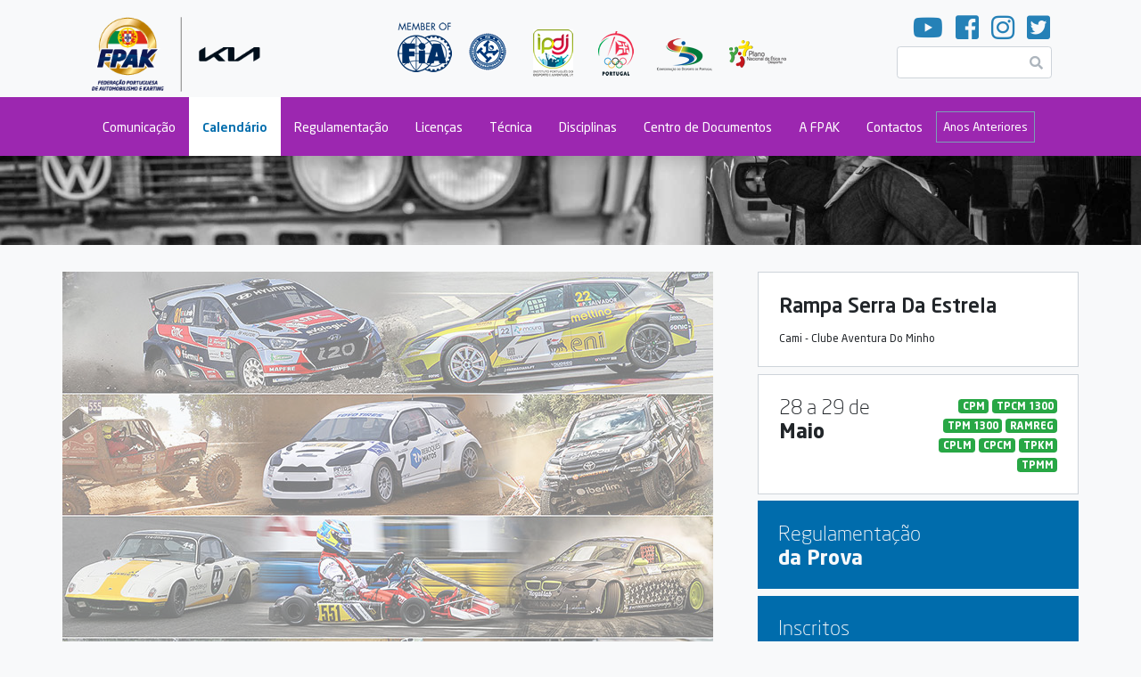

--- FILE ---
content_type: text/html; charset=UTF-8
request_url: https://2021.www.fpak.pt/calendario/2022-05-28-rampa-serra-da-estrela
body_size: 11569
content:
<!DOCTYPE html>
<html lang="pt-pt" dir="ltr" prefix="content: http://purl.org/rss/1.0/modules/content/  dc: http://purl.org/dc/terms/  foaf: http://xmlns.com/foaf/0.1/  og: http://ogp.me/ns#  rdfs: http://www.w3.org/2000/01/rdf-schema#  schema: http://schema.org/  sioc: http://rdfs.org/sioc/ns#  sioct: http://rdfs.org/sioc/types#  skos: http://www.w3.org/2004/02/skos/core#  xsd: http://www.w3.org/2001/XMLSchema# " class="h-100">
  <head>
    <meta charset="utf-8" />
<script>(function(i,s,o,g,r,a,m){i["GoogleAnalyticsObject"]=r;i[r]=i[r]||function(){(i[r].q=i[r].q||[]).push(arguments)},i[r].l=1*new Date();a=s.createElement(o),m=s.getElementsByTagName(o)[0];a.async=1;a.src=g;m.parentNode.insertBefore(a,m)})(window,document,"script","https://www.google-analytics.com/analytics.js","ga");ga("create", "UA-51510700-1", {"cookieDomain":"auto"});ga("set", "anonymizeIp", true);ga("send", "pageview");</script>
<link rel="apple-touch-icon" sizes="180x180" href="/sites/default/files/favicons/apple-touch-icon.png?v=YA3kpj4PG8"/>
<link rel="icon" type="image/png" sizes="32x32" href="/sites/default/files/favicons/favicon-32x32.png?v=YA3kpj4PG8"/>
<link rel="icon" type="image/png" sizes="16x16" href="/sites/default/files/favicons/favicon-16x16.png?v=YA3kpj4PG8"/>
<link rel="manifest" href="/sites/default/files/favicons/site.webmanifest?v=YA3kpj4PG8"/>
<link rel="mask-icon" href="/sites/default/files/favicons/safari-pinned-tab.svg?v=YA3kpj4PG8" color="#5bbad5"/>
<link rel="shortcut icon" href="/sites/default/files/favicons/favicon.ico?v=YA3kpj4PG8"/>
<meta name="msapplication-TileColor" content="#da532c"/>
<meta name="theme-color" content="#ffffff"/>
<meta name="favicon-generator" content="Drupal responsive_favicons + realfavicongenerator.net" />
<meta name="Generator" content="Drupal 8 (https://www.drupal.org)" />
<meta name="MobileOptimized" content="width" />
<meta name="HandheldFriendly" content="true" />
<meta name="viewport" content="width=device-width, initial-scale=1, shrink-to-fit=no" />
<meta http-equiv="x-ua-compatible" content="ie=edge" />
<link rel="canonical" href="https://2021.www.fpak.pt/calendario/2022-05-28-rampa-serra-da-estrela" />
<link rel="shortlink" href="https://2021.www.fpak.pt/node/9328" />
<link rel="revision" href="https://2021.www.fpak.pt/calendario/2022-05-28-rampa-serra-da-estrela" />

    <title>Rampa Serra Da Estrela | FPAK</title>
    <link rel="stylesheet" media="all" href="/sites/default/files/css/css_BAkJ-pFhcET5fZtL1Yp_rLzv5XsmCDXOUc5KfbkDfEk.css" />
<link rel="stylesheet" media="all" href="/sites/default/files/css/css_-J2aiPiV8qo5gB09kGiRrr3_1XuloURcG7ZFBo5V26A.css" />
<link rel="stylesheet" media="all" href="https://use.fontawesome.com/releases/v5.8.2/css/all.css" />
<link rel="stylesheet" media="all" href="//use.fontawesome.com/releases/v5.0.13/css/all.css" />

    
<!--[if lte IE 8]>
<script src="/sites/default/files/js/js_VtafjXmRvoUgAzqzYTA3Wrjkx9wcWhjP0G4ZnnqRamA.js"></script>
<![endif]-->
<script src="/sites/default/files/js/js_B7pS3ddmNLFYOJi3j28odiodelMu-EhaOeKlHZ8E6y0.js"></script>

  </head>
  <body class="layout-no-sidebars page-node-9328 path-node node--type-prova h-100">
    <a href="#main-content" class="visually-hidden focusable skip-link">
      Passar para o conteúdo principal
    </a>
    
      <div class="dialog-off-canvas-main-canvas d-flex flex-column" data-off-canvas-main-canvas>
    
<header id="header" class="header" role="banner" aria-label="Cabeçalho do sítio">
    
                <div class="header-top container d-none d-md-flex">
            
    <section class="region region-header-left">
              <a href="https://www.fpak.pt" title="Início" rel="home" class="navbar-brand">
              <img src="/themes/custom/fpak/images/logo_fpak.png" alt="Início" class="img-fluid d-inline-block align-top logo logo-main" />
            <span class="ml-2 d-none d-md-inline"></span>
    </a>
    
    </section>

            
    <section class="region region-header">
        


<div id="block-logostopo">
  
  
  
            <div class="clearfix text-formatted field field--name-body field--type-text-with-summary field--label-hidden field__item"><img src="/themes/custom/fpak/images/logos_topo.png" usemap="#image-map" class="img-fluid" />

<map name="image-map" id="image-map">
    <area target="_blank" alt="" title="" href="http://www.fia.com" coords="14,6,83,77" shape="rect" />
    <area target="_blank" alt="" title="" href="http://www.cikfia.com" coords="97,22,142,67" shape="rect" />
    <area target="_blank" alt="" title="" href="http://www.ipdj.pt/" coords="165,16,219,74" shape="rect" />
    <area target="_blank" alt="" title="" href="http://comiteolimpicoportugal.pt/" coords="238,19,288,77" shape="rect" />
    <area target="_blank" alt="" title="" href="https://www.cdp.pt/" coords="307,24,374,68" shape="rect" />
    <area target="_blank" alt="" title="" href="http://www.pned.pt/" coords="388,26,459,68" shape="rect" />
</map></div>
      
</div>


    </section>

            
  <section class="region region-header-right">
    <div id="block-socialmedia" class="block block-block-content block-block-content1a2abf7d-676c-4479-9caa-7c59ba8d5a84">
  
    
      <div class="content row">
      
            <div class="clearfix text-formatted field field--name-body field--type-text-with-summary field--label-hidden field__item"><a href="https://www.youtube.com/channel/UCjHnqbNy4LlM0uVBYl09riA?view_as=subscriber" target="_blank"><i class="fab fa-youtube"></i></a>

<a href="https://www.facebook.com/FPAK2" target="_blank"><i class="fab fa-facebook-square"></i></a>

<a href="https://www.instagram.com/fpakportugal/" target="_blank"><i class="fab fa-instagram"></i></a>

<a href="https://twitter.com/FPAK12" target="_blank"><i class="fab fa-twitter-square"></i></a></div>
      
    </div>
  </div>


<form action="/search/node" method="get" id="search-block-form" accept-charset="UTF-8" class="search-form search-block-form">
  


  <fieldset class="js-form-item js-form-type-search form-type-search js-form-item-keys form-item-keys form-no-label form-group col-auto">
          <label for="edit-keys" class="sr-only">Pesquisar</label>
                
<div class="position-relative search-input-wrapper">
    <i class="fas fa-search position-absolute"></i>
    <input title="Introduza os termos pelos quais pretende pesquisar." data-drupal-selector="edit-keys" type="search" id="edit-keys" name="keys" value="" size="15" maxlength="128" class="form-search form-control search-input" />
</div>

                  </fieldset>






<div data-drupal-selector="edit-actions" class="form-actions js-form-wrapper form-group" id="edit-actions"><button data-drupal-selector="edit-submit" type="submit" id="edit-submit" value="Pesquisar" class="button js-form-submit form-submit btn btn-primary">Pesquisar</button>
</div>

</form>



  </section>

        </div>
    
        <nav class="navbar navbar-dark bg-primary navbar-expand-md py-3 py-md-0 px-0 arquivo" id="navbar-main">
                <div class="container d-flex">
        
            <div class="align-items-center d-flex d-md-none flex-grow-1 justify-content-between px-md-4 pl-3">
                <a href="https://2021.www.fpak.pt/"><img src="/themes/custom/fpak/images/logo_white.png" class="logo logo-negative logo-mobile"></a>
                
  <section class="region region-header-right">
    <div id="block-socialmedia" class="block block-block-content block-block-content1a2abf7d-676c-4479-9caa-7c59ba8d5a84">
  
    
      <div class="content row">
      
            <div class="clearfix text-formatted field field--name-body field--type-text-with-summary field--label-hidden field__item"><a href="https://www.youtube.com/channel/UCjHnqbNy4LlM0uVBYl09riA?view_as=subscriber" target="_blank"><i class="fab fa-youtube"></i></a>

<a href="https://www.facebook.com/FPAK2" target="_blank"><i class="fab fa-facebook-square"></i></a>

<a href="https://www.instagram.com/fpakportugal/" target="_blank"><i class="fab fa-instagram"></i></a>

<a href="https://twitter.com/FPAK12" target="_blank"><i class="fab fa-twitter-square"></i></a></div>
      
    </div>
  </div>


<form action="/search/node" method="get" id="search-block-form" accept-charset="UTF-8" class="search-form search-block-form">
  


  <fieldset class="js-form-item js-form-type-search form-type-search js-form-item-keys form-item-keys form-no-label form-group col-auto">
          <label for="edit-keys" class="sr-only">Pesquisar</label>
                
<div class="position-relative search-input-wrapper">
    <i class="fas fa-search position-absolute"></i>
    <input title="Introduza os termos pelos quais pretende pesquisar." data-drupal-selector="edit-keys" type="search" id="edit-keys" name="keys" value="" size="15" maxlength="128" class="form-search form-control search-input" />
</div>

                  </fieldset>






<div data-drupal-selector="edit-actions" class="form-actions js-form-wrapper form-group" id="edit-actions"><button data-drupal-selector="edit-submit" type="submit" id="edit-submit" value="Pesquisar" class="button js-form-submit form-submit btn btn-primary">Pesquisar</button>
</div>

</form>



  </section>

            </div>

                            <a class="navbar-brand d-md-none" href="#"></a>
                <button class="navbar-toggler navbar-toggler-right mr-3"
                        type="button"
                        data-toggle="collapse"
                        data-target="#MainNavigation"
                        aria-controls="MainNavigation"
                        aria-expanded="false"
                        aria-label="Toggle navigation">
                    <span class="navbar-toggler-icon"></span>
                </button>

                <div class="collapse navbar-collapse mt-3 mt-md-0" id="MainNavigation">
                      <section class="region region-navigation">
    <nav role="navigation" aria-labelledby="block-fpak-main-menu-menu" id="block-fpak-main-menu" class="block block-menu navigation menu--main w-100">
            
  <h2 class="sr-only" id="block-fpak-main-menu-menu">Main navigation</h2>
  

        
    

    
      <ul class="clearfix nav navbar-nav ml-4 ml-md-0 pl-3">

    

                <li class="nav-item menu-item--expanded dropdown">
                          <a href="/comunicacao" class="nav-link dropdown-toggle py-3 py-md-4" data-toggle="dropdown" aria-expanded="false" aria-haspopup="true">Comunicação</a>
              

    
      <ul class="dropdown-menu">

    

                <li class="dropdown-item">
                          <a href="/comunicacao/noticias" class="py-3 py-md-4" data-drupal-link-system-path="comunicacao/noticias">Notícias</a>
              </li>
                <li class="dropdown-item">
                          <a href="/comunicacao/comunicados" class="py-3 py-md-4" data-drupal-link-system-path="comunicacao/comunicados">Comunicados FPAK</a>
              </li>
                <li class="dropdown-item">
                          <a href="/comunicacao/comunicados%20externos" class="py-3 py-md-4" data-drupal-link-system-path="comunicacao/comunicados externos">Comunicados Externos</a>
              </li>
                <li class="dropdown-item">
                          <a href="/comunicacao/comunicados%20disciplina" class="py-3 py-md-4" data-drupal-link-system-path="comunicacao/comunicados disciplina">Comunicados Disciplina</a>
              </li>
                <li class="dropdown-item">
                          <a href="/comunicacao/fotos" class="py-3 py-md-4" data-drupal-link-system-path="comunicacao/fotos">Fotos</a>
              </li>
                <li class="dropdown-item">
                          <a href="/comunicacao/videos" class="py-3 py-md-4" data-drupal-link-system-path="comunicacao/videos">Vídeos</a>
              </li>
                <li class="dropdown-item">
                          <a href="/comunicacao/eventos" class="py-3 py-md-4" data-drupal-link-system-path="comunicacao/eventos">Eventos</a>
              </li>
                <li class="dropdown-item">
                          <a href="/form/newsletter" class="py-3 py-md-4" data-drupal-link-system-path="webform/newsletter">Newsletter</a>
              </li>
        </ul>
  
              </li>
                <li class="nav-item menu-item--expanded active dropdown">
                          <a href="/calendario" class="nav-link active dropdown-toggle py-3 py-md-4" data-toggle="dropdown" aria-expanded="false" aria-haspopup="true" data-drupal-link-system-path="calendario">Calendário</a>
              

    
      <ul class="dropdown-menu">

    

                <li class="dropdown-item active">
                          <a href="/calendario" class="active py-3 py-md-4" data-drupal-link-system-path="calendario">Provas a Realizar</a>
              </li>
        </ul>
  
              </li>
                <li class="nav-item menu-item--expanded dropdown">
                          <a href="/regulamentos" class="nav-link dropdown-toggle py-3 py-md-4" data-toggle="dropdown" aria-expanded="false" aria-haspopup="true">Regulamentação</a>
              

    
      <ul class="dropdown-menu">

    

                <li class="dropdown-item">
                          <a href="/centro-documentos/regulamentacao-geral" class="py-3 py-md-4" data-drupal-link-system-path="centro-documentos/regulamentacao-geral">Regulamentação Geral</a>
              </li>
                <li class="dropdown-item">
                          <a href="/calendario/regulamentos/a-realizar" class="py-3 py-md-4" data-drupal-link-system-path="calendario/regulamentos/a-realizar">Regulamentação de Provas a Realizar</a>
              </li>
                <li class="dropdown-item">
                          <a href="/calendario/regulamentos/realizadas" class="py-3 py-md-4" data-drupal-link-system-path="calendario/regulamentos/realizadas">Regulamentação de Provas Realizadas</a>
              </li>
                <li class="dropdown-item">
                          <a href="/centro-documentos/seccao?term_node_tid_depth=276" class="py-3 py-md-4" data-drupal-link-query="{&quot;term_node_tid_depth&quot;:&quot;276&quot;}" data-drupal-link-system-path="centro-documentos/seccao">Antidopagem</a>
              </li>
        </ul>
  
              </li>
                <li class="nav-item menu-item--expanded dropdown">
                          <a href="/licencas" class="nav-link dropdown-toggle py-3 py-md-4" data-toggle="dropdown" aria-expanded="false" aria-haspopup="true">Licenças</a>
              

    
      <ul class="dropdown-menu">

    

                <li class="dropdown-item">
                          <a href="/centro-documentos/seccao?term_node_tid_depth=7" class="py-3 py-md-4" data-drupal-link-query="{&quot;term_node_tid_depth&quot;:&quot;7&quot;}" data-drupal-link-system-path="centro-documentos/seccao">Informação</a>
              </li>
                <li class="dropdown-item">
                          <a href="https://portal.fpak.pt" class="py-3 py-md-4" target="_blank" rel="noopener">Licenças Online</a>
              </li>
                <li class="dropdown-item">
                          <a href="/centro-documentos/seccao?term_node_tid_depth=265&amp;disciplina=all" class="py-3 py-md-4" data-drupal-link-query="{&quot;disciplina&quot;:&quot;all&quot;,&quot;term_node_tid_depth&quot;:&quot;265&quot;}" data-drupal-link-system-path="centro-documentos/seccao">Tabelas de Preços</a>
              </li>
                <li class="dropdown-item">
                          <a href="/centro-documentos/seccao?term_node_tid_depth=262" class="py-3 py-md-4" data-drupal-link-query="{&quot;term_node_tid_depth&quot;:&quot;262&quot;}" data-drupal-link-system-path="centro-documentos/seccao">Seguros</a>
              </li>
                <li class="dropdown-item">
                          <a href="/regalias" class="py-3 py-md-4" data-drupal-link-system-path="regalias">Regalias</a>
              </li>
        </ul>
  
              </li>
                <li class="nav-item menu-item--expanded dropdown">
                          <a href="/centro-documentos/seccao?term_node_tid_depth=263&amp;disciplina=all" class="nav-link dropdown-toggle py-3 py-md-4" data-toggle="dropdown" aria-expanded="false" aria-haspopup="true" data-drupal-link-query="{&quot;disciplina&quot;:&quot;all&quot;,&quot;term_node_tid_depth&quot;:&quot;263&quot;}" data-drupal-link-system-path="centro-documentos/seccao">Técnica</a>
              

    
      <ul class="dropdown-menu">

    

                <li class="dropdown-item">
                          <a href="/documentacao/regulamentacao/tecnica/2021-01/passaportes-e-fichas-de-homologacao" class="py-3 py-md-4" data-drupal-link-system-path="node/6860">Passaportes e Fichas de Homologação</a>
              </li>
        </ul>
  
              </li>
                <li class="nav-item menu-item--expanded dropdown">
                          <a href="/campeonatos" class="nav-link dropdown-toggle py-3 py-md-4" data-toggle="dropdown" aria-expanded="false" aria-haspopup="true" data-drupal-link-system-path="campeonatos">Disciplinas</a>
              

    
      <ul class="dropdown-menu">

    

                <li class="dropdown-item menu-item--expanded dropdown">
                          <a href="/campeonatos/10" class="dropdown-toggle py-3 py-md-4" data-toggle="dropdown" aria-expanded="false" aria-haspopup="true" data-drupal-link-system-path="campeonatos/10">Velocidade</a>
              

    
      <ul class="dropdown-menu">

    

                <li class="dropdown-item menu-item--expanded dropdown">
                          <a href="https://www.fpak.pt" class="dropdown-toggle py-3 py-md-4" data-toggle="dropdown" aria-expanded="false" aria-haspopup="true" target="_blank" rel="noopener">Campeonato</a>
              

    
      <ul class="dropdown-menu">

    

                <li class="dropdown-item">
                          <a href="/campeonatos/2021/velocidade/cpv-gt" class="py-3 py-md-4" data-drupal-link-system-path="taxonomy/term/608">Campeonato de Portugal de Velocidade GT</a>
              </li>
                <li class="dropdown-item">
                          <a href="/campeonatos/2021/velocidade/cpv-turismos" class="py-3 py-md-4" data-drupal-link-system-path="taxonomy/term/663">Campeonato de Portugal de Velocidade Turismos</a>
              </li>
                <li class="dropdown-item">
                          <a href="/campeonatos/2021/velocidade/cpv-1300" class="py-3 py-md-4" data-drupal-link-system-path="taxonomy/term/610">Campeonato de Portugal de Velocidade 1300</a>
              </li>
                <li class="dropdown-item">
                          <a href="/campeonatos/2021/velocidade/cpvc" class="py-3 py-md-4" data-drupal-link-system-path="taxonomy/term/591">Campeonato de Portugal de Velocidade de Clássicos</a>
              </li>
                <li class="dropdown-item">
                          <a href="/campeonatos/2021/velocidade/cpvl" class="py-3 py-md-4" data-drupal-link-system-path="taxonomy/term/592">Campeonato de Portugal de Velocidade de Legends</a>
              </li>
        </ul>
  
              </li>
                <li class="dropdown-item menu-item--expanded dropdown">
                          <a href="https://www.fpak.pt" class="dropdown-toggle py-3 py-md-4" data-toggle="dropdown" aria-expanded="false" aria-haspopup="true" target="_blank" rel="noopener">Trofeu</a>
              

    
      <ul class="dropdown-menu">

    

                <li class="dropdown-item">
                          <a href="/campeonatos/2021/velocidade/gt3c" class="py-3 py-md-4" data-drupal-link-system-path="taxonomy/term/665">GT3 Cup</a>
              </li>
                <li class="dropdown-item">
                          <a href="/campeonatos/2021/velocidade/g1p" class="py-3 py-md-4" data-drupal-link-system-path="taxonomy/term/594">Group 1 Portugal</a>
              </li>
                <li class="dropdown-item">
                          <a href="/campeonatos/2021/velocidade/ihe" class="py-3 py-md-4" data-drupal-link-system-path="taxonomy/term/596">Iberian Historic Endurance</a>
              </li>
                <li class="dropdown-item">
                          <a href="/campeonatos/2021/velocidade/kpgtc" class="py-3 py-md-4" data-drupal-link-system-path="taxonomy/term/614">Kia GT Cup </a>
              </li>
                <li class="dropdown-item">
                          <a href="/campeonatos/2021/velocidade/mini" class="py-3 py-md-4" data-drupal-link-system-path="taxonomy/term/644">MINI</a>
              </li>
                <li class="dropdown-item">
                          <a href="/campeonatos/2021/velocidade/sss" class="py-3 py-md-4" data-drupal-link-system-path="taxonomy/term/593">Single Seater Series </a>
              </li>
                <li class="dropdown-item">
                          <a href="/campeonatos/2021/velocidade/s7" class="py-3 py-md-4" data-drupal-link-system-path="taxonomy/term/595">Super 7 by Toyo Tires</a>
              </li>
                <li class="dropdown-item">
                          <a href="/campeonatos/2021/velocidade/supc" class="py-3 py-md-4" data-drupal-link-system-path="taxonomy/term/668">Super Cars</a>
              </li>
                <li class="dropdown-item">
                          <a href="/campeonatos/2021/velocidade/c1ld" class="py-3 py-md-4" data-drupal-link-system-path="taxonomy/term/622">Troféu C1 Learn &amp; Drive</a>
              </li>
        </ul>
  
              </li>
                <li class="dropdown-item menu-item--expanded dropdown">
                          <a href="https://www.fpak.pt" class="dropdown-toggle py-3 py-md-4" data-toggle="dropdown" aria-expanded="false" aria-haspopup="true" target="_blank" rel="noopener">Outro</a>
              

    
      <ul class="dropdown-menu">

    

                <li class="dropdown-item">
                          <a href="/campeonatos/2021/velocidade/e-ex" class="py-3 py-md-4" data-drupal-link-system-path="taxonomy/term/597">Endurance Extra</a>
              </li>
                <li class="dropdown-item">
                          <a href="/campeonatos/2021/velocidade/v-ex" class="py-3 py-md-4" data-drupal-link-system-path="taxonomy/term/598">Velocidade Extra</a>
              </li>
        </ul>
  
              </li>
        </ul>
  
              </li>
                <li class="dropdown-item menu-item--expanded dropdown">
                          <a href="/campeonatos/1" class="dropdown-toggle py-3 py-md-4" data-toggle="dropdown" aria-expanded="false" aria-haspopup="true" data-drupal-link-system-path="campeonatos/1">Ralis</a>
              

    
      <ul class="dropdown-menu">

    

                <li class="dropdown-item menu-item--expanded dropdown">
                          <a href="https://www.fpak.pt" class="dropdown-toggle py-3 py-md-4" data-toggle="dropdown" aria-expanded="false" aria-haspopup="true" target="_blank" rel="noopener">Campeonato</a>
              

    
      <ul class="dropdown-menu">

    

                <li class="dropdown-item">
                          <a href="/campeonatos/2022/ralis/cpgtr" class="py-3 py-md-4">Campeonato Portugal RGT Ralis</a>
              </li>
                <li class="dropdown-item">
                          <a href="/campeonatos/2021/ralis/cpr" class="py-3 py-md-4" data-drupal-link-system-path="taxonomy/term/543">Campeonato Portugal de Ralis</a>
              </li>
                <li class="dropdown-item">
                          <a href="/campeonatos/2021/ralis/cpcr" class="py-3 py-md-4" data-drupal-link-system-path="taxonomy/term/544">Campeonato Portugal Clássicos de Ralis</a>
              </li>
                <li class="dropdown-item">
                          <a href="/campeonatos/2021/ralis/cpjr" class="py-3 py-md-4" data-drupal-link-system-path="taxonomy/term/634">Campeonato Portugal Júnior de Ralis</a>
              </li>
                <li class="dropdown-item">
                          <a href="/campeonatos/2021/ralis/cpr-2rm" class="py-3 py-md-4" data-drupal-link-system-path="taxonomy/term/651">Campeonato de Portugal de Ralis 2RM</a>
              </li>
                <li class="dropdown-item">
                          <a href="/campeonatos/2021/ralis/cnr" class="py-3 py-md-4" data-drupal-link-system-path="taxonomy/term/547">Campeonato Norte de Ralis</a>
              </li>
                <li class="dropdown-item">
                          <a href="/campeonatos/2021/ralis/ccr" class="py-3 py-md-4" data-drupal-link-system-path="taxonomy/term/548">Campeonato Centro de Ralis</a>
              </li>
                <li class="dropdown-item">
                          <a href="/campeonatos/2021/ralis/csr" class="py-3 py-md-4" data-drupal-link-system-path="taxonomy/term/549">Campeonato Sul de Ralis </a>
              </li>
                <li class="dropdown-item">
                          <a href="/campeonatos/2021/ralis/crcm" class="py-3 py-md-4" data-drupal-link-system-path="taxonomy/term/546">Campeonato de Ralis CORAL da Madeira</a>
              </li>
                <li class="dropdown-item">
                          <a href="/campeonatos/2021/ralis/car" class="py-3 py-md-4" data-drupal-link-system-path="taxonomy/term/545">Campeonato dos Açores de Ralis </a>
              </li>
        </ul>
  
              </li>
                <li class="dropdown-item menu-item--expanded dropdown">
                          <a href="https://www.fpak.pt" class="dropdown-toggle py-3 py-md-4" data-toggle="dropdown" aria-expanded="false" aria-haspopup="true" target="_blank" rel="noopener">Taça</a>
              

    
      <ul class="dropdown-menu">

    

                <li class="dropdown-item">
                          <a href="/campeonatos/2021/ralis/tcrr" class="py-3 py-md-4" data-drupal-link-system-path="taxonomy/term/641">Taça de Campeões de Ralis Regionais </a>
              </li>
        </ul>
  
              </li>
                <li class="dropdown-item menu-item--expanded dropdown">
                          <a href="https://www.fpak.pt" class="dropdown-toggle py-3 py-md-4" data-toggle="dropdown" aria-expanded="false" aria-haspopup="true" target="_blank" rel="noopener">Trofeu</a>
              

    
      <ul class="dropdown-menu">

    

                <li class="dropdown-item">
                          <a href="/campeonatos/2021/ralis/amrca" class="py-3 py-md-4" data-drupal-link-system-path="taxonomy/term/630">Além Mar Rali Challenge Açores</a>
              </li>
                <li class="dropdown-item">
                          <a href="/campeonatos/2021/ralis/r2you" class="py-3 py-md-4" data-drupal-link-system-path="taxonomy/term/639">Challenge R2&amp;YOU</a>
              </li>
                <li class="dropdown-item">
                          <a href="/campeonatos/2021/ralis/kumho" class="py-3 py-md-4" data-drupal-link-system-path="taxonomy/term/583">Desafio Kumho</a>
              </li>
                <li class="dropdown-item">
                          <a href="/campeonatos/2021/ralis/kia-rc" class="py-3 py-md-4" data-drupal-link-system-path="taxonomy/term/646">KIA Rally Cup</a>
              </li>
                <li class="dropdown-item">
                          <a href="/campeonatos/2021/ralis/paat" class="py-3 py-md-4" data-drupal-link-system-path="taxonomy/term/637">Play/ AutoAçoreana Trophy </a>
              </li>
                <li class="dropdown-item">
                          <a href="/campeonatos/2021/ralis/tf2020" class="py-3 py-md-4" data-drupal-link-system-path="taxonomy/term/635">Troféu 2020</a>
              </li>
                <li class="dropdown-item">
                          <a href="/campeonatos/2021/ralis/tfraa" class="py-3 py-md-4" data-drupal-link-system-path="taxonomy/term/577">Troféu de Ralis de Asfalto Açores</a>
              </li>
                <li class="dropdown-item">
                          <a href="/campeonatos/2021/ralis/trta" class="py-3 py-md-4" data-drupal-link-system-path="taxonomy/term/662">Troféu de Ralis de Terra Açores</a>
              </li>
                <li class="dropdown-item">
                          <a href="/campeonatos/2021/ralis/tfrca" class="py-3 py-md-4" data-drupal-link-system-path="taxonomy/term/578">Troféu de Ralis do Canal</a>
              </li>
                <li class="dropdown-item">
                          <a href="/campeonatos/2021/ralis/tfrf" class="py-3 py-md-4" data-drupal-link-system-path="taxonomy/term/579">Troféu de Ralis do Faial</a>
              </li>
        </ul>
  
              </li>
                <li class="dropdown-item menu-item--expanded dropdown">
                          <a href="https://www.fpak.pt" class="dropdown-toggle py-3 py-md-4" data-toggle="dropdown" aria-expanded="false" aria-haspopup="true" target="_blank" rel="noopener">Outro</a>
              

    
      <ul class="dropdown-menu">

    

                <li class="dropdown-item">
                          <a href="/campeonatos/2021/ralis/esp-s" class="py-3 py-md-4" data-drupal-link-system-path="taxonomy/term/576">Especial Sprint</a>
              </li>
                <li class="dropdown-item">
                          <a href="/campeonatos/2021/ralis/r-ex" class="py-3 py-md-4" data-drupal-link-system-path="taxonomy/term/584">Rali Extra</a>
              </li>
                <li class="dropdown-item">
                          <a href="/campeonatos/2021/ralis/rpe" class="py-3 py-md-4" data-drupal-link-system-path="taxonomy/term/616">Rali Prova Extra</a>
              </li>
                <li class="dropdown-item">
                          <a href="/campeonatos/2021/ralis/rr" class="py-3 py-md-4" data-drupal-link-system-path="taxonomy/term/575">Rali Regional</a>
              </li>
        </ul>
  
              </li>
        </ul>
  
              </li>
                <li class="dropdown-item menu-item--expanded dropdown">
                          <a href="/campeonatos/13" class="dropdown-toggle py-3 py-md-4" data-toggle="dropdown" aria-expanded="false" aria-haspopup="true" data-drupal-link-system-path="campeonatos/13">Todo-o-Terreno</a>
              

    
      <ul class="dropdown-menu">

    

                <li class="dropdown-item menu-item--expanded dropdown">
                          <a href="https://www.fpak.pt" class="dropdown-toggle py-3 py-md-4" data-toggle="dropdown" aria-expanded="false" aria-haspopup="true" target="_blank" rel="noopener">Campeonato</a>
              

    
      <ul class="dropdown-menu">

    

                <li class="dropdown-item">
                          <a href="/campeonatos/2022/todo-o-terreno/cptt" class="py-3 py-md-4">Campeonato Portugal de Todo-o-terreno</a>
              </li>
        </ul>
  
              </li>
                <li class="dropdown-item menu-item--expanded dropdown">
                          <a href="https://www.fpak.pt" class="dropdown-toggle py-3 py-md-4" data-toggle="dropdown" aria-expanded="false" aria-haspopup="true" target="_blank" rel="noopener">Taça</a>
              

    
      <ul class="dropdown-menu">

    

                <li class="dropdown-item">
                          <a href="/campeonatos/2022/todo-o-terreno/tptt" class="py-3 py-md-4">Taça de Portugal de Todo o Terreno</a>
              </li>
                <li class="dropdown-item">
                          <a href="/campeonatos/2021/todo-o-terreno/titt" class="py-3 py-md-4" data-drupal-link-system-path="taxonomy/term/628">Taça Ibérica de Todo o Terreno</a>
              </li>
        </ul>
  
              </li>
                <li class="dropdown-item menu-item--expanded dropdown">
                          <a href="https://www.fpak.pt" class="dropdown-toggle py-3 py-md-4" data-toggle="dropdown" aria-expanded="false" aria-haspopup="true" target="_blank" rel="noopener">Trofeu</a>
              

    
      <ul class="dropdown-menu">

    

                <li class="dropdown-item">
                          <a href="/campeonatos/2021/todo-o-terreno/ttgla" class="py-3 py-md-4" data-drupal-link-system-path="taxonomy/term/621">Troféu Terras do Grande Lago de Alqueva</a>
              </li>
        </ul>
  
              </li>
        </ul>
  
              </li>
                <li class="dropdown-item menu-item--expanded dropdown">
                          <a href="/campeonatos/12" class="dropdown-toggle py-3 py-md-4" data-toggle="dropdown" aria-expanded="false" aria-haspopup="true" data-drupal-link-system-path="campeonatos/12">Montanha</a>
              

    
      <ul class="dropdown-menu">

    

                <li class="dropdown-item menu-item--expanded dropdown">
                          <a href="https://www.fpak.pt" class="dropdown-toggle py-3 py-md-4" data-toggle="dropdown" aria-expanded="false" aria-haspopup="true" target="_blank" rel="noopener">Campeonato</a>
              

    
      <ul class="dropdown-menu">

    

                <li class="dropdown-item">
                          <a href="/campeonatos/2021/montanha/cpm" class="py-3 py-md-4" data-drupal-link-system-path="taxonomy/term/535">Campeonato Portugal Montanha  </a>
              </li>
                <li class="dropdown-item">
                          <a href="/campeonatos/2021/montanha/cpcm" class="py-3 py-md-4" data-drupal-link-system-path="taxonomy/term/633">Campeonato Portugal de Clássicos de Montanha</a>
              </li>
                <li class="dropdown-item">
                          <a href="/campeonatos/2021/montanha/cplm" class="py-3 py-md-4" data-drupal-link-system-path="taxonomy/term/632">Campeonato Portugal de Legends de Montanha  </a>
              </li>
        </ul>
  
              </li>
                <li class="dropdown-item menu-item--expanded dropdown">
                          <a href="https://www.fpak.pt" class="dropdown-toggle py-3 py-md-4" data-toggle="dropdown" aria-expanded="false" aria-haspopup="true" target="_blank" rel="noopener">Taça</a>
              

    
      <ul class="dropdown-menu">

    

                <li class="dropdown-item">
                          <a href="/campeonatos/2021/montanha/tpm-1300" class="py-3 py-md-4" data-drupal-link-system-path="taxonomy/term/537">Taça de Portugal de Montanha 1300</a>
              </li>
                <li class="dropdown-item">
                          <a href="/campeonatos/2021/montanha/tpcm-1300" class="py-3 py-md-4" data-drupal-link-system-path="taxonomy/term/536">Taça de Portugal de Clássicos de Montanha 1300</a>
              </li>
                <li class="dropdown-item">
                          <a href="/campeonatos/2021/montanha/tpkm" class="py-3 py-md-4" data-drupal-link-system-path="taxonomy/term/658">Taça de Portugal Kartcross de Montanha</a>
              </li>
                <li class="dropdown-item">
                          <a href="/campeonatos/2021/montanha/tpmm" class="py-3 py-md-4" data-drupal-link-system-path="taxonomy/term/659">Taça de Potugal Monolugares de Montanha </a>
              </li>
        </ul>
  
              </li>
                <li class="dropdown-item menu-item--expanded dropdown">
                          <a href="https://www.fpak.pt" class="dropdown-toggle py-3 py-md-4" data-toggle="dropdown" aria-expanded="false" aria-haspopup="true" target="_blank" rel="noopener">Trofeu</a>
              

    
      <ul class="dropdown-menu">

    

                <li class="dropdown-item">
                          <a href="/campeonatos/2021/montanha/trramak" class="py-3 py-md-4" data-drupal-link-system-path="taxonomy/term/563">Troféu Regional de Rampas AMAK</a>
              </li>
        </ul>
  
              </li>
                <li class="dropdown-item menu-item--expanded dropdown">
                          <a href="https://www.fpak.pt" class="dropdown-toggle py-3 py-md-4" data-toggle="dropdown" aria-expanded="false" aria-haspopup="true" target="_blank" rel="noopener">Outro</a>
              

    
      <ul class="dropdown-menu">

    

                <li class="dropdown-item">
                          <a href="/campeonatos/2021/montanha/ramreg" class="py-3 py-md-4" data-drupal-link-system-path="taxonomy/term/564">Rampa Regional</a>
              </li>
        </ul>
  
              </li>
        </ul>
  
              </li>
                <li class="dropdown-item menu-item--expanded dropdown">
                          <a href="/campeonatos/14" class="dropdown-toggle py-3 py-md-4" data-toggle="dropdown" aria-expanded="false" aria-haspopup="true" data-drupal-link-system-path="campeonatos/14">Ralicross</a>
              

    
      <ul class="dropdown-menu">

    

                <li class="dropdown-item menu-item--expanded dropdown">
                          <a href="https://www.fpak.pt" class="dropdown-toggle py-3 py-md-4" data-toggle="dropdown" aria-expanded="false" aria-haspopup="true" target="_blank" rel="noopener">Campeonato</a>
              

    
      <ul class="dropdown-menu">

    

                <li class="dropdown-item">
                          <a href="/campeonatos/2021/ralicross/cprx" class="py-3 py-md-4" data-drupal-link-system-path="taxonomy/term/539">Campeonato Portugal de Ralicross</a>
              </li>
                <li class="dropdown-item">
                          <a href="/campeonatos/2021/ralicross/cpirx" class="py-3 py-md-4" data-drupal-link-system-path="taxonomy/term/657">Campeonato de Portugal de Iniciados de Ralicross</a>
              </li>
                <li class="dropdown-item">
                          <a href="/campeonatos/2021/ralicross/cpkx" class="py-3 py-md-4" data-drupal-link-system-path="taxonomy/term/540">Campeonato Portugal de Kartcross</a>
              </li>
                <li class="dropdown-item">
                          <a href="/campeonatos/2021/ralicross/cpsbx" class="py-3 py-md-4" data-drupal-link-system-path="taxonomy/term/585">Campeonato de Portugal de Super Buggy</a>
              </li>
                <li class="dropdown-item">
                          <a href="/campeonatos/2021/ralicross/cpssvrx" class="py-3 py-md-4" data-drupal-link-system-path="taxonomy/term/631">Campeonato de Portugal de SSVRx</a>
              </li>
        </ul>
  
              </li>
                <li class="dropdown-item menu-item--expanded dropdown">
                          <a href="https://www.fpak.pt" class="dropdown-toggle py-3 py-md-4" data-toggle="dropdown" aria-expanded="false" aria-haspopup="true" target="_blank" rel="noopener">Taça</a>
              

    
      <ul class="dropdown-menu">

    

                <li class="dropdown-item">
                          <a href="/campeonatos/2021/ralicross/tprxkxsbx" class="py-3 py-md-4">Taça de Portugal de Ralicross/Kartcross/Super Buggy</a>
              </li>
        </ul>
  
              </li>
                <li class="dropdown-item menu-item--expanded dropdown">
                          <a href="https://www.fpak.pt" class="dropdown-toggle py-3 py-md-4" data-toggle="dropdown" aria-expanded="false" aria-haspopup="true" target="_blank" rel="noopener">Trofeu</a>
              

    
      <ul class="dropdown-menu">

    

                <li class="dropdown-item">
                          <a href="/campeonatos/2021/ralicross/tjkx" class="py-3 py-md-4" data-drupal-link-system-path="taxonomy/term/664">Troféu Júnior de Kartcross</a>
              </li>
                <li class="dropdown-item">
                          <a href="/campeonatos/2021/ralicross/tftoyo" class="py-3 py-md-4" data-drupal-link-system-path="taxonomy/term/640">Troféu TOYO 2020</a>
              </li>
                <li class="dropdown-item">
                          <a href="/campeonatos/2021/ralicross/tfrrx" class="py-3 py-md-4" data-drupal-link-system-path="taxonomy/term/587">Troféu de Ralicross Resistência</a>
              </li>
        </ul>
  
              </li>
                <li class="dropdown-item menu-item--expanded dropdown">
                          <a href="https://www.fpak.pt" class="dropdown-toggle py-3 py-md-4" data-toggle="dropdown" aria-expanded="false" aria-haspopup="true" target="_blank" rel="noopener">Outro</a>
              

    
      <ul class="dropdown-menu">

    

                <li class="dropdown-item">
                          <a href="/campeonatos/2021/ralicross/rxkx-ex" class="py-3 py-md-4" data-drupal-link-system-path="taxonomy/term/588">Prova  Extra Ralicross/Kartcross</a>
              </li>
                <li class="dropdown-item">
                          <a href="/campeonatos/2021/ralicross/resrx" class="py-3 py-md-4" data-drupal-link-system-path="taxonomy/term/589">Resistência Ralicross</a>
              </li>
        </ul>
  
              </li>
        </ul>
  
              </li>
                <li class="dropdown-item menu-item--expanded dropdown">
                          <a href="/campeonatos/11" class="dropdown-toggle py-3 py-md-4" data-toggle="dropdown" aria-expanded="false" aria-haspopup="true" data-drupal-link-system-path="campeonatos/11">Karting</a>
              

    
      <ul class="dropdown-menu">

    

                <li class="dropdown-item menu-item--expanded dropdown">
                          <a href="https://www.fpak.pt" class="dropdown-toggle py-3 py-md-4" data-toggle="dropdown" aria-expanded="false" aria-haspopup="true" target="_blank" rel="noopener">Campeonato</a>
              

    
      <ul class="dropdown-menu">

    

                <li class="dropdown-item">
                          <a href="/campeonatos/2021/karting/cpk4t-spr" class="py-3 py-md-4" data-drupal-link-system-path="taxonomy/term/686">Campeonato Portugal Karting 4T Sprint</a>
              </li>
                <li class="dropdown-item">
                          <a href="/campeonatos/2022/karting/cpk" class="py-3 py-md-4">Campeonato Portugal de Karting</a>
              </li>
                <li class="dropdown-item">
                          <a href="/campeonatos/2021/karting/cpk-4t-res" class="py-3 py-md-4" data-drupal-link-system-path="taxonomy/term/652">Campeonato Portugal de Karting 4T Resistência </a>
              </li>
        </ul>
  
              </li>
                <li class="dropdown-item menu-item--expanded dropdown">
                          <a href="https://www.fpak.pt" class="dropdown-toggle py-3 py-md-4" data-toggle="dropdown" aria-expanded="false" aria-haspopup="true" target="_blank" rel="noopener">Taça</a>
              

    
      <ul class="dropdown-menu">

    

                <li class="dropdown-item">
                          <a href="/campeonatos/2022/karting/tpk" class="py-3 py-md-4">Taça de Portugal de Karting </a>
              </li>
                <li class="dropdown-item">
                          <a href="/campeonatos/2021/karting/tmk" class="py-3 py-md-4" data-drupal-link-system-path="taxonomy/term/681">Taça da Madeira de Karting</a>
              </li>
        </ul>
  
              </li>
                <li class="dropdown-item menu-item--expanded dropdown">
                          <a href="https://www.fpak.pt" class="dropdown-toggle py-3 py-md-4" data-toggle="dropdown" aria-expanded="false" aria-haspopup="true" target="_blank" rel="noopener">Trofeu</a>
              

    
      <ul class="dropdown-menu">

    

                <li class="dropdown-item">
                          <a href="/campeonatos/2021/karting/teasyk" class="py-3 py-md-4" data-drupal-link-system-path="taxonomy/term/667">Troféu Easykart Portugal 2021</a>
              </li>
                <li class="dropdown-item">
                          <a href="/campeonatos/2021/karting/tfrtx" class="py-3 py-md-4" data-drupal-link-system-path="taxonomy/term/560">Troféu Rotax</a>
              </li>
                <li class="dropdown-item">
                          <a href="/campeonatos/2021/karting/tfkm" class="py-3 py-md-4" data-drupal-link-system-path="taxonomy/term/558">Troféu de Karting da Madeira</a>
              </li>
                <li class="dropdown-item">
                          <a href="/campeonatos/2021/karting/tfrtxib" class="py-3 py-md-4" data-drupal-link-system-path="taxonomy/term/561">Troféu Rotax - Ibérico</a>
              </li>
        </ul>
  
              </li>
                <li class="dropdown-item menu-item--expanded dropdown">
                          <a href="https://www.fpak.pt" class="dropdown-toggle py-3 py-md-4" data-toggle="dropdown" aria-expanded="false" aria-haspopup="true" target="_blank" rel="noopener">Outro</a>
              

    
      <ul class="dropdown-menu">

    

                <li class="dropdown-item">
                          <a href="/campeonatos/2021/karting/outros" class="py-3 py-md-4" data-drupal-link-system-path="taxonomy/term/643">OUTROS</a>
              </li>
        </ul>
  
              </li>
        </ul>
  
              </li>
                <li class="dropdown-item menu-item--expanded dropdown">
                          <a href="/campeonatos/15" class="dropdown-toggle py-3 py-md-4" data-toggle="dropdown" aria-expanded="false" aria-haspopup="true" data-drupal-link-system-path="campeonatos/15">Regularidade</a>
              

    
      <ul class="dropdown-menu">

    

                <li class="dropdown-item menu-item--expanded dropdown">
                          <a href="https://www.fpak.pt" class="dropdown-toggle py-3 py-md-4" data-toggle="dropdown" aria-expanded="false" aria-haspopup="true" target="_blank" rel="noopener">Campeonato</a>
              

    
      <ul class="dropdown-menu">

    

                <li class="dropdown-item">
                          <a href="/campeonatos/2021/regularidade/cprh" class="py-3 py-md-4" data-drupal-link-system-path="taxonomy/term/566">Campeonato de Portugal de Regularidade Histórica</a>
              </li>
        </ul>
  
              </li>
                <li class="dropdown-item menu-item--expanded dropdown">
                          <a href="https://www.fpak.pt" class="dropdown-toggle py-3 py-md-4" data-toggle="dropdown" aria-expanded="false" aria-haspopup="true" target="_blank" rel="noopener">Trofeu</a>
              

    
      <ul class="dropdown-menu">

    

                <li class="dropdown-item">
                          <a href="/campeonatos/2021/regularidade/bbch" class="py-3 py-md-4" data-drupal-link-system-path="taxonomy/term/620">Beira Baixa Challenge</a>
              </li>
                <li class="dropdown-item">
                          <a href="/campeonatos/2021/regularidade/rtbeiras" class="py-3 py-md-4" data-drupal-link-system-path="taxonomy/term/613">Racing Trophy Beiras</a>
              </li>
                <li class="dropdown-item">
                          <a href="/campeonatos/2021/regularidade/sndml" class="py-3 py-md-4" data-drupal-link-system-path="taxonomy/term/627">Series by NDML</a>
              </li>
                <li class="dropdown-item">
                          <a href="/campeonatos/2021/regularidade/tfacaan" class="py-3 py-md-4" data-drupal-link-system-path="taxonomy/term/642">Troféu ACAAN</a>
              </li>
        </ul>
  
              </li>
                <li class="dropdown-item menu-item--expanded dropdown">
                          <a href="https://www.fpak.pt" class="dropdown-toggle py-3 py-md-4" data-toggle="dropdown" aria-expanded="false" aria-haspopup="true" target="_blank" rel="noopener">Outro</a>
              

    
      <ul class="dropdown-menu">

    

                <li class="dropdown-item">
                          <a href="/campeonatos/2021/regularidade/reg-h" class="py-3 py-md-4" data-drupal-link-system-path="taxonomy/term/567">Rali de Regularidade Histórica</a>
              </li>
                <li class="dropdown-item">
                          <a href="/campeonatos/2021/regularidade/cir-s" class="py-3 py-md-4" data-drupal-link-system-path="taxonomy/term/569">Circuito Sport</a>
              </li>
                <li class="dropdown-item">
                          <a href="/campeonatos/2021/regularidade/reg-s" class="py-3 py-md-4" data-drupal-link-system-path="taxonomy/term/568">Regularidade Sport</a>
              </li>
                <li class="dropdown-item">
                          <a href="/campeonatos/2021/regularidade/reg-s-0" class="py-3 py-md-4" data-drupal-link-system-path="taxonomy/term/611">Regularidade Sport +</a>
              </li>
        </ul>
  
              </li>
        </ul>
  
              </li>
                <li class="dropdown-item menu-item--expanded dropdown">
                          <a href="/campeonatos/18" class="dropdown-toggle py-3 py-md-4" data-toggle="dropdown" aria-expanded="false" aria-haspopup="true" data-drupal-link-system-path="campeonatos/18">Trial 4x4</a>
              

    
      <ul class="dropdown-menu">

    

                <li class="dropdown-item menu-item--expanded dropdown">
                          <a href="https://www.fpak.pt" class="dropdown-toggle py-3 py-md-4" data-toggle="dropdown" aria-expanded="false" aria-haspopup="true" target="_blank" rel="noopener">Campeonato</a>
              

    
      <ul class="dropdown-menu">

    

                <li class="dropdown-item">
                          <a href="/campeonatos/2021/trial-4x4/cpt-4x4" class="py-3 py-md-4" data-drupal-link-system-path="taxonomy/term/599">Campeonato de Portugal de Trial 4x4</a>
              </li>
                <li class="dropdown-item">
                          <a href="/campeonatos/2021/trial-4x4/cptu-4x4" class="py-3 py-md-4" data-drupal-link-system-path="taxonomy/term/638">Campeonato de Portugal de Trial Urbano 4x4</a>
              </li>
                <li class="dropdown-item">
                          <a href="/campeonatos/2021/trial-4x4/crmt-4x4" class="py-3 py-md-4" data-drupal-link-system-path="taxonomy/term/612">Campeonato Regional da Madeira de Trial 4x4</a>
              </li>
        </ul>
  
              </li>
                <li class="dropdown-item menu-item--expanded dropdown">
                          <a href="https://www.fpak.pt" class="dropdown-toggle py-3 py-md-4" data-toggle="dropdown" aria-expanded="false" aria-haspopup="true" target="_blank" rel="noopener">Trofeu</a>
              

    
      <ul class="dropdown-menu">

    

                <li class="dropdown-item">
                          <a href="/campeonatos/2021/trial-4x4/ciset-4x4" class="py-3 py-md-4" data-drupal-link-system-path="taxonomy/term/557">Challenge Ibérico Super Extreme Trial 4x4</a>
              </li>
                <li class="dropdown-item">
                          <a href="/campeonatos/2021/trial-4x4/tfapte" class="py-3 py-md-4" data-drupal-link-system-path="taxonomy/term/629">Troféu APTE </a>
              </li>
        </ul>
  
              </li>
                <li class="dropdown-item menu-item--expanded dropdown">
                          <a href="https://www.fpak.pt" class="dropdown-toggle py-3 py-md-4" data-toggle="dropdown" aria-expanded="false" aria-haspopup="true" target="_blank" rel="noopener">Outro</a>
              

    
      <ul class="dropdown-menu">

    

                <li class="dropdown-item">
                          <a href="/campeonatos/2021/trial-4x4/tri-4x4-ex" class="py-3 py-md-4" data-drupal-link-system-path="taxonomy/term/600">Trial 4x4 Extra</a>
              </li>
        </ul>
  
              </li>
        </ul>
  
              </li>
                <li class="dropdown-item menu-item--expanded dropdown">
                          <a href="/campeonatos/16" class="dropdown-toggle py-3 py-md-4" data-toggle="dropdown" aria-expanded="false" aria-haspopup="true" data-drupal-link-system-path="campeonatos/16">Drift</a>
              

    
      <ul class="dropdown-menu">

    

                <li class="dropdown-item menu-item--expanded dropdown">
                          <a href="https://www.fpak.pt" class="dropdown-toggle py-3 py-md-4" data-toggle="dropdown" aria-expanded="false" aria-haspopup="true" target="_blank" rel="noopener">Campeonato</a>
              

    
      <ul class="dropdown-menu">

    

                <li class="dropdown-item">
                          <a href="/campeonatos/2021/drift/cpd" class="py-3 py-md-4" data-drupal-link-system-path="taxonomy/term/533">Campeonato Portugal de Drift</a>
              </li>
        </ul>
  
              </li>
        </ul>
  
              </li>
                <li class="dropdown-item menu-item--expanded dropdown">
                          <a href="/campeonatos/20" class="dropdown-toggle py-3 py-md-4" data-toggle="dropdown" aria-expanded="false" aria-haspopup="true" data-drupal-link-system-path="campeonatos/20">Drag Racing</a>
              

    
      <ul class="dropdown-menu">

    

                <li class="dropdown-item menu-item--expanded dropdown">
                          <a href="https://www.fpak.pt" class="dropdown-toggle py-3 py-md-4" data-toggle="dropdown" aria-expanded="false" aria-haspopup="true" target="_blank" rel="noopener">Campeonato</a>
              

    
      <ul class="dropdown-menu">

    

                <li class="dropdown-item">
                          <a href="/campeonatos/2021/drag-racing/cpdr" class="py-3 py-md-4" data-drupal-link-system-path="taxonomy/term/618">Campeonato Portugal Drag Racing</a>
              </li>
        </ul>
  
              </li>
        </ul>
  
              </li>
                <li class="dropdown-item menu-item--expanded dropdown">
                          <a href="/campeonatos/19" class="dropdown-toggle py-3 py-md-4" data-toggle="dropdown" aria-expanded="false" aria-haspopup="true" data-drupal-link-system-path="campeonatos/19">Perícia/Slalom</a>
              

    
      <ul class="dropdown-menu">

    

                <li class="dropdown-item menu-item--expanded dropdown">
                          <a href="https://www.fpak.pt" class="dropdown-toggle py-3 py-md-4" data-toggle="dropdown" aria-expanded="false" aria-haspopup="true" target="_blank" rel="noopener">Campeonato</a>
              

    
      <ul class="dropdown-menu">

    

                <li class="dropdown-item">
                          <a href="/campeonatos/2021/periciaslalom/cpp" class="py-3 py-md-4" data-drupal-link-system-path="taxonomy/term/606">Campeonato de Portugal de Perícias</a>
              </li>
        </ul>
  
              </li>
                <li class="dropdown-item menu-item--expanded dropdown">
                          <a href="https://www.fpak.pt" class="dropdown-toggle py-3 py-md-4" data-toggle="dropdown" aria-expanded="false" aria-haspopup="true" target="_blank" rel="noopener">Trofeu</a>
              

    
      <ul class="dropdown-menu">

    

                <li class="dropdown-item">
                          <a href="/campeonatos/2021/periciaslalom/tfraiano" class="py-3 py-md-4" data-drupal-link-system-path="taxonomy/term/572">Troféu Raiano de Perícia/Slalom</a>
              </li>
                <li class="dropdown-item">
                          <a href="/campeonatos/2021/periciaslalom/tsm" class="py-3 py-md-4" data-drupal-link-system-path="taxonomy/term/624">Troféu Slalom de Mafra</a>
              </li>
                <li class="dropdown-item">
                          <a href="/campeonatos/2021/periciaslalom/tfpscp" class="py-3 py-md-4" data-drupal-link-system-path="taxonomy/term/571">Troféu de Perícia Slalom Clube de Portugal</a>
              </li>
        </ul>
  
              </li>
                <li class="dropdown-item menu-item--expanded dropdown">
                          <a href="https://www.fpak.pt" class="dropdown-toggle py-3 py-md-4" data-toggle="dropdown" aria-expanded="false" aria-haspopup="true" target="_blank" rel="noopener">Outro</a>
              

    
      <ul class="dropdown-menu">

    

                <li class="dropdown-item">
                          <a href="/campeonatos/2021/periciaslalom/sla" class="py-3 py-md-4" data-drupal-link-system-path="taxonomy/term/573">Perícia/Slalom</a>
              </li>
                <li class="dropdown-item">
                          <a href="/campeonatos/2021/periciaslalom/ex" class="py-3 py-md-4" data-drupal-link-system-path="taxonomy/term/574">Provas Extra Perícia</a>
              </li>
        </ul>
  
              </li>
        </ul>
  
              </li>
                <li class="dropdown-item menu-item--expanded dropdown">
                          <a href="/campeonatos/654" class="dropdown-toggle py-3 py-md-4" data-toggle="dropdown" aria-expanded="false" aria-haspopup="true" data-drupal-link-system-path="campeonatos/654">Novas Energias</a>
              

    
      <ul class="dropdown-menu">

    

                <li class="dropdown-item menu-item--expanded dropdown">
                          <a href="https://www.fpak.pt" class="dropdown-toggle py-3 py-md-4" data-toggle="dropdown" aria-expanded="false" aria-haspopup="true" target="_blank" rel="noopener">Campeonato</a>
              

    
      <ul class="dropdown-menu">

    

                <li class="dropdown-item">
                          <a href="/campeonatos/2021/novas-energias/cpne" class="py-3 py-md-4" data-drupal-link-system-path="taxonomy/term/656">Campeonato Portugal Novas Energias </a>
              </li>
        </ul>
  
              </li>
        </ul>
  
              </li>
                <li class="dropdown-item menu-item--expanded dropdown">
                          <a href="/campeonatos/259" class="dropdown-toggle py-3 py-md-4" data-toggle="dropdown" aria-expanded="false" aria-haspopup="true" data-drupal-link-system-path="campeonatos/259">Séries Internacionais</a>
              

    
      <ul class="dropdown-menu">

    

                <li class="dropdown-item menu-item--expanded dropdown">
                          <a href="https://www.fpak.pt" class="dropdown-toggle py-3 py-md-4" data-toggle="dropdown" aria-expanded="false" aria-haspopup="true" target="_blank" rel="noopener">Campeonato</a>
              

    
      <ul class="dropdown-menu">

    

                <li class="dropdown-item">
                          <a href="/campeonatos/2021/series-internacionais/f1" class="py-3 py-md-4" data-drupal-link-system-path="taxonomy/term/645">Fórmula 1</a>
              </li>
                <li class="dropdown-item">
                          <a href="/campeonatos/2021/series-internacionais/wec" class="py-3 py-md-4" data-drupal-link-system-path="taxonomy/term/666">FIA WORLD ENDURANCE CHAMPIONSHIP </a>
              </li>
                <li class="dropdown-item">
                          <a href="/campeonatos/2021/series-internacionais/tcr-eu" class="py-3 py-md-4" data-drupal-link-system-path="taxonomy/term/623">TCR Europe</a>
              </li>
        </ul>
  
              </li>
                <li class="dropdown-item menu-item--expanded dropdown">
                          <a href="https://www.fpak.pt" class="dropdown-toggle py-3 py-md-4" data-toggle="dropdown" aria-expanded="false" aria-haspopup="true" target="_blank" rel="noopener">Trofeu</a>
              

    
      <ul class="dropdown-menu">

    

                <li class="dropdown-item">
                          <a href="/campeonatos/2021/series-internacionais/prci" class="py-3 py-md-4" data-drupal-link-system-path="taxonomy/term/582">Peugeot Rally Cup Ibérica</a>
              </li>
                <li class="dropdown-item">
                          <a href="/campeonatos/2021/series-internacionais/tcr-ib" class="py-3 py-md-4" data-drupal-link-system-path="taxonomy/term/607">TCR Ibérico</a>
              </li>
        </ul>
  
              </li>
                <li class="dropdown-item menu-item--expanded dropdown">
                          <a href="https://www.fpak.pt" class="dropdown-toggle py-3 py-md-4" data-toggle="dropdown" aria-expanded="false" aria-haspopup="true" target="_blank" rel="noopener">Outro</a>
              

    
      <ul class="dropdown-menu">

    

                <li class="dropdown-item">
                          <a href="/campeonatos/2021/series-internacionais/erc" class="py-3 py-md-4" data-drupal-link-system-path="taxonomy/term/581">European Rally Championship</a>
              </li>
                <li class="dropdown-item">
                          <a href="/campeonatos/2021/series-internacionais/gt4ses" class="py-3 py-md-4" data-drupal-link-system-path="taxonomy/term/609">GT4 South European Series</a>
              </li>
                <li class="dropdown-item">
                          <a href="/campeonatos/2021/series-internacionais/masters" class="py-3 py-md-4" data-drupal-link-system-path="taxonomy/term/669">Masters</a>
              </li>
        </ul>
  
              </li>
        </ul>
  
              </li>
                <li class="dropdown-item menu-item--expanded dropdown">
                          <a href="/taxonomy/term/670" class="dropdown-toggle py-3 py-md-4" data-toggle="dropdown" aria-expanded="false" aria-haspopup="true" data-drupal-link-system-path="taxonomy/term/670">Esports</a>
              

    
      <ul class="dropdown-menu">

    

                <li class="dropdown-item menu-item--expanded dropdown">
                          <a href="https://www.fpak.pt" class="dropdown-toggle py-3 py-md-4" data-toggle="dropdown" aria-expanded="false" aria-haspopup="true" target="_blank" rel="noopener">Campeonato</a>
              

    
      <ul class="dropdown-menu">

    

                <li class="dropdown-item">
                          <a href="/campeonatos/2021/esports/cpee" class="py-3 py-md-4" data-drupal-link-system-path="taxonomy/term/671">Campeonato Portugal Endurance Esports</a>
              </li>
                <li class="dropdown-item">
                          <a href="/campeonatos/2021/esports/cpve" class="py-3 py-md-4" data-drupal-link-system-path="taxonomy/term/672">Campeonato Portugal Velocidade Esports</a>
              </li>
        </ul>
  
              </li>
        </ul>
  
              </li>
                <li class="dropdown-item menu-item--expanded dropdown">
                          <a href="/campeonatos/240" class="dropdown-toggle py-3 py-md-4" data-toggle="dropdown" aria-expanded="false" aria-haspopup="true" data-drupal-link-system-path="campeonatos/240">Outros</a>
              

    
      <ul class="dropdown-menu">

    

                <li class="dropdown-item menu-item--expanded dropdown">
                          <a href="https://www.fpak.pt" class="dropdown-toggle py-3 py-md-4" data-toggle="dropdown" aria-expanded="false" aria-haspopup="true" target="_blank" rel="noopener">Outro</a>
              

    
      <ul class="dropdown-menu">

    

                <li class="dropdown-item">
                          <a href="/campeonatos/2021/outros/ct" class="py-3 py-md-4" data-drupal-link-system-path="taxonomy/term/603">Concentração Turística</a>
              </li>
                <li class="dropdown-item">
                          <a href="/campeonatos/2021/outros/fm" class="py-3 py-md-4" data-drupal-link-system-path="taxonomy/term/605">Festival &quot;Motorsport&quot;</a>
              </li>
                <li class="dropdown-item">
                          <a href="/campeonatos/2021/outros/ne" class="py-3 py-md-4" data-drupal-link-system-path="taxonomy/term/604">Novas Energias</a>
              </li>
                <li class="dropdown-item">
                          <a href="/campeonatos/2021/outros/gt-ch" class="py-3 py-md-4" data-drupal-link-system-path="taxonomy/term/648">Portimão GT Pirelli Challenge</a>
              </li>
                <li class="dropdown-item">
                          <a href="/campeonatos/2021/outros/spc" class="py-3 py-md-4" data-drupal-link-system-path="taxonomy/term/647">Sports Prototype Cup</a>
              </li>
                <li class="dropdown-item">
                          <a href="/campeonatos/2021/outros/inter" class="py-3 py-md-4" data-drupal-link-system-path="taxonomy/term/602">Prova Internacional</a>
              </li>
        </ul>
  
              </li>
        </ul>
  
              </li>
        </ul>
  
              </li>
                <li class="nav-item">
                          <a href="/centro-documentos" class="nav-link py-3 py-md-4" data-drupal-link-system-path="centro-documentos">Centro de Documentos</a>
              </li>
                <li class="nav-item menu-item--expanded dropdown">
                          <a href="/" class="nav-link dropdown-toggle py-3 py-md-4" data-toggle="dropdown" aria-expanded="false" aria-haspopup="true" data-drupal-link-system-path="&lt;front&gt;">A FPAK</a>
              

    
      <ul class="dropdown-menu">

    

                <li class="dropdown-item">
                          <a href="/2019-06/estatutos" class="py-3 py-md-4" data-drupal-link-system-path="node/776">Estatutos</a>
              </li>
                <li class="dropdown-item">
                          <a href="/2019-06/associados" class="py-3 py-md-4" data-drupal-link-system-path="node/600">Associados</a>
              </li>
                <li class="dropdown-item">
                          <a href="/2019-06/contratos" class="py-3 py-md-4" data-drupal-link-system-path="node/604">Contratos</a>
              </li>
                <li class="dropdown-item">
                          <a href="/2019-06/imagem-corporativa" class="py-3 py-md-4" data-drupal-link-system-path="node/605">Imagem Corporativa</a>
              </li>
                <li class="dropdown-item">
                          <a href="/2019-06/organograma" class="py-3 py-md-4" data-drupal-link-system-path="node/583">Organograma</a>
              </li>
                <li class="dropdown-item">
                          <a href="/2019-06/relatorio-e-contas" class="py-3 py-md-4" data-drupal-link-system-path="node/603">Relatório e Contas</a>
              </li>
                <li class="dropdown-item">
                          <a href="/documentacao/tabelas-de-precos/2019-06/tabela-de-precos-fpak" class="py-3 py-md-4" data-drupal-link-system-path="node/601">Tabela de Preços</a>
              </li>
                <li class="dropdown-item">
                          <a href="/2019-06/orgaos-estatutarios" class="py-3 py-md-4" data-drupal-link-system-path="node/602">Órgãos Estatutários</a>
              </li>
                <li class="dropdown-item">
                          <a href="/2019-06/plano-de-atividades" class="py-3 py-md-4" data-drupal-link-system-path="node/584">Plano de Atividades</a>
              </li>
                <li class="dropdown-item">
                          <a href="/2019-06/regulamentacao" class="py-3 py-md-4" data-drupal-link-system-path="node/586">Regulamentação</a>
              </li>
        </ul>
  
              </li>
                <li class="nav-item">
                          <a href="/contactos" class="nav-link py-3 py-md-4" data-drupal-link-system-path="contactos">Contactos</a>
              </li>
                <li class="nav-item menu-item--expanded dropdown">
                          <a href="/arquivo" class="nav-link dropdown-toggle py-3 py-md-4" data-toggle="dropdown" aria-expanded="false" aria-haspopup="true">Anos Anteriores</a>
              

    
      <ul class="dropdown-menu">

    

                <li class="dropdown-item">
                          <a href="https://2020.www.fpak.pt/" class="py-3 py-md-4" target="_blank" rel="noopener">2020</a>
              </li>
                <li class="dropdown-item">
                          <a href="https://2020.www.fpak.pt/arquivo/2019" class="py-3 py-md-4" target="_blank" rel="noopener">2019</a>
              </li>
                <li class="dropdown-item">
                          <a href="http://arquivo2.fpak.pt/arquivo/2018" class="py-3 py-md-4" target="_blank" rel="noopener">2018</a>
              </li>
                <li class="dropdown-item">
                          <a href="http://arquivo2.fpak.pt/arquivo/2017" class="py-3 py-md-4" target="_blank" rel="noopener">2017</a>
              </li>
                <li class="dropdown-item">
                          <a href="http://arquivo2.fpak.pt/arquivo/2016" class="py-3 py-md-4" target="_blank" rel="noopener">2016</a>
              </li>
                <li class="dropdown-item">
                          <a href="http://arquivo2.fpak.pt/arquivo-competicoes/2015" class="py-3 py-md-4" target="_blank" rel="noopener">2015</a>
              </li>
                <li class="dropdown-item">
                          <a href="http://arquivo2.fpak.pt/arquivo-competicoes/2014" class="py-3 py-md-4" target="_blank" rel="noopener">2014</a>
              </li>
                <li class="dropdown-item">
                          <a href="http://antigo.fpak.pt/arquivo/ARQUIVO.htm" class="py-3 py-md-4" target="_blank" rel="noopener">Anos Anteriores</a>
              </li>
        </ul>
  
              </li>
        </ul>
  


  </nav>

  </section>

                </div>
            
            
        </div>
            </nav>

    </header>

    <div class="header-bottom">
        
    <section class="region region-header-bottom">
        <div class="views-element-container block block-views block-views-blockdestaques-barra" id="block-views-block-destaques-barra">
  
    
      <div class="content">
      





<div><div class="destaque-barra view view-destaques view-id-destaques view-display-id-barra js-view-dom-id-56fa70223dd2e26b9bc9124ed34219ff5148f7c9fdf8f221e5484c33a0e6151b">
  
    
      
      <div class="view-content d-flex flex-wrap">
      
    <div class="flex-grow-1">
    
    <div class="destaque-wrapper position-relative" style="background-image: url('/sites/default/files/media/2019-06/ZM3_1172.jpg') ">



        <div class="d-flex flex-column destaque-body">







        </div>


    </div>






  </div>

    </div>
  
          </div>
</div>

    </div>
  </div>

    </section>

    </div>

    <div class="highlighted">
        <aside class="container section clearfix" role="complementary">
              <div data-drupal-messages-fallback class="hidden"></div>


        </aside>
    </div>


<main id="main" class="section flex-fill">

    <div class="main-wrapper">

                
                

        
            <section class="section content d-flex flex-row justify-content-between">

                                
                <div class="content w-100">
                      <div id="block-fpak-content" class="block block-system block-system-main-block">
  
    
      <div class="content">
      

<article role="article" lang="zxx" about="/calendario/2022-05-28-rampa-serra-da-estrela" class="node node--type-prova node--view-mode-full clearfix px-3 px-md-0 container">
  <header></header>
  <div class="node__content clearfix">

      <div class="row">

                        <div class="col-md-8">
                <img class="mute-50" src="/themes/custom/fpak/images/prova_bg_2.jpg"/>
              </div>
          
          <div class="col-md-4 d-flex flex-column justify-content-between mb-3">

              <div class="text-decoration-none d-flex flex-column bg-white w-100 mb-2 border p-4 p-md-3 p-lg-4 p-xl-4_5">
                  <h4 class="m-0 fw-500"><span class="field field--name-title field--type-string field--label-hidden">Rampa Serra Da Estrela</span>
</h4>
                                      <div class="small mt-3">
            <div class="field field--name-field-clube field--type-string field--label-hidden field__item">Cami - Clube Aventura Do Minho</div>
      </div>
                                </div>

              <div class="text-decoration-none d-flex bg-white justify-content-between w-100 mb-2 border p-4 p-md-3 p-lg-4 p-xl-4_5">
                  <h4 class="m-0">
            <div class="field field--name-field-datas field--type-daterange field--label-hidden field__item"><span class="date-display-range">28 a 29 de <div>Maio</div></span></div>
      </h4>

                  <div class="w-50 text-align-right">
                                                <span class="badge badge-success">CPM</span>
                                                <span class="badge badge-success">TPCM 1300</span>
                                                <span class="badge badge-success">TPM 1300</span>
                                                <span class="badge badge-success">RAMREG</span>
                                                <span class="badge badge-success">CPLM</span>
                                                <span class="badge badge-success">CPCM</span>
                                                <span class="badge badge-success">TPKM</span>
                                                <span class="badge badge-success">TPMM</span>
                                        </div>
              </div>

              <a href="/calendario/regulamentos?prova=9328"
                 class="text-decoration-none d-flex align-items-center w-100 mb-2 text-light bg-primary p-4 p-md-3 p-lg-4 p-xl-4_5">
                  <h4 class="m-0">Regulamentação<br /><strong class="font-weight-bold">da Prova</strong></h4>
              </a>

			  

			
			<a href="/calendario/inscritos?prova=9328"
                 class="text-decoration-none d-flex align-items-center w-100 mb-2 text-light bg-primary p-4 p-md-3 p-lg-4 p-xl-4_5">
                  <h4 class="m-0">Inscritos<br /><strong class="font-weight-bold">na Prova</strong></h4>
              </a>

              <a href="/calendario/resultados?prova=9328"
                 class="text-decoration-none d-flex align-items-center w-100 mb-2 text-light bg-primary p-4 p-md-3 p-lg-4 p-xl-4_5">
                  <h4 class="m-0">Resultados<br /><strong class="font-weight-bold">na Prova</strong></h4>
              </a>
	

			
          </div>

      </div>

    

  </div>
</article>

    </div>
  </div>


                </div>

                                
            </section>

        
    </div>

</main>

    <div class="region featured-bottom">
        <aside class="clearfix" role="complementary">
            
              <section class="region region-featured-bottom-second">
    <div class="views-element-container block block-views block-views-blockparceiros-rodape" id="block-views-block-parceiros-rodape">
  
    
      <div class="content">
      





<div><div class="view view-parceiros view-id-parceiros view-display-id-rodape js-view-dom-id-ba412794de7eb2304c0dabcd244aaaf6947220fe3064fc347af6d50649fc492e">
  
    
      
      <div class="view-content d-flex flex-wrap">
      

<div id="slick-views-parceiros-rodape-1" data-blazy="" class="slick blazy slick--view--parceiros slick--view--parceiros--rodape slick--optionset--marquee"><div id="slick-views-parceiros-rodape-1-slider" data-slick="{&quot;accessibility&quot;:false,&quot;autoplay&quot;:true,&quot;arrows&quot;:false,&quot;lazyLoad&quot;:&quot;blazy&quot;,&quot;randomize&quot;:true,&quot;slidesPerRow&quot;:5,&quot;slidesToScroll&quot;:3,&quot;speed&quot;:2000,&quot;cssEase&quot;:&quot;linear&quot;,&quot;variableWidth&quot;:true}" class="slick__slider"><div class="slick__slide slide slide--0"><a href="https://www.unilabs.pt/" target="_blank"><div class="h-100"><img src="/sites/default/files/styles/thumbnail/public/media/2020-12/Screenshot%202020-12-09%20111509.png?itok=m8KV-pCa" width="150" height="52" alt="" typeof="foaf:Image" class="image-style-thumbnail" /></div></a></div><div class="slick__slide slide slide--1"><a href="http://www.inatel.pt/fundacaohome.aspx?menuid=1&amp;amp;ft=1" target="_blank"><div class="h-100"><img src="/sites/default/files/styles/thumbnail/public/media/2019-07/inatel-1477.png?itok=G9mO7IIO" width="150" height="58" alt="" typeof="foaf:Image" class="image-style-thumbnail" /></div></a></div><div class="slick__slide slide slide--2"><a href="http://www.barbot.pt/" target="_blank"><div class="h-100"><img src="/sites/default/files/styles/thumbnail/public/media/2019-07/barbot-1810.jpg?itok=TiF0y2C-" width="112" height="60" alt="" typeof="foaf:Image" class="image-style-thumbnail" /></div></a></div><div class="slick__slide slide slide--3"><a href="http://www.glassdrive.pt/" target="_blank"><div class="h-100"><img src="/sites/default/files/styles/thumbnail/public/media/2019-07/glassdrive-2186.jpg?itok=GkzSeblN" width="83" height="60" alt="" typeof="foaf:Image" class="image-style-thumbnail" /></div></a></div><div class="slick__slide slide slide--4"><a href="https://kia.pt/?utm_campaign=website&amp;amp;utm_source=fpak&amp;amp;utm_medium=sponsors&amp;amp;utm_content=logo%20fpak&amp;amp;utm_term=kia" target="_blank"><div class="h-100"><img src="/sites/default/files/styles/thumbnail/public/media/2021-04/kia-24616.png?itok=2B0kFxsZ" width="110" height="60" alt="" typeof="foaf:Image" class="image-style-thumbnail" /></div></a></div><div class="slick__slide slide slide--5"><a href="http://www.lusavouga.pt/" target="_blank"><div class="h-100"><img src="/sites/default/files/styles/thumbnail/public/media/2019-07/lusavouga-5577.jpg?itok=nKGvjNJk" width="84" height="60" alt="" typeof="foaf:Image" class="image-style-thumbnail" /></div></a></div></div><nav class="slick__arrow"><button type="button" data-role="none" class="slick-prev" aria-label="Previous" tabindex="0">Previous</button><button type="button" data-role="none" class="slick-next" aria-label="Next" tabindex="0">Next</button></nav></div>
    </div>
  
          </div>
</div>

    </div>
  </div>

  </section>

            
        </aside>
    </div>


<footer class="site-footer">
            <div class="container">

                            <div class="d-flex justify-content-between">
                    
                      <section class="row region region-footer">
    <div id="block-linksrodape" class="block block-block-content block-block-content9905db11-6011-4932-a616-ed1e4be6af8c">
  
    
      <div class="content row">
      
            <div class="clearfix text-formatted field field--name-body field--type-text-with-summary field--label-hidden field__item"><a class="btn" href="mailto:faleconnosco@fpak.pt">Fale Connosco</a> <a class="btn" href="https://portal.fpak.pt" target="_blank">Portal Online</a>

<div class="btn-group dropup"><button aria-expanded="false" aria-haspopup="true" class="btn dropdown-toggle" data-toggle="dropdown" type="button">Arquivo</button>

<div class="dropdown-menu"><a class="dropdown-item" href="https://2020.www.fpak.pt/">2020</a> <a class="dropdown-item" href="https://2020.www.fpak.pt/arquivo/2019">2019</a> <a class="dropdown-item" href="http://arquivo2.fpak.pt/arquivo/2018" target="_blank">2018</a> <a class="dropdown-item" href="http://arquivo2.fpak.pt/arquivo/2017" target="_blank">2017</a> <a class="dropdown-item" href="http://arquivo2.fpak.pt/arquivo/2016" target="_blank">2016</a> <a class="dropdown-item" href="http://arquivo2.fpak.pt/arquivo-competicoes/2015" target="_blank">2015</a> <a class="dropdown-item" href="http://arquivo2.fpak.pt/arquivo-competicoes/2014" target="_blank">2014</a> <a class="dropdown-item" href="http://antigo.fpak.pt/arquivo/ARQUIVO.htm" target="_blank">Anos anteriores</a></div>
</div>
</div>
      
    </div>
  </div>

  </section>

                    
                </div>
            
                            <div class="site-footer__bottom">
                      <section class="row region region-footer-copyright">
    <div id="block-copyright" class="block block-block-content block-block-contentd8592f56-9461-43c8-8135-1f343ee6d268">
  
    
      <div class="content row">
      
            <div class="clearfix text-formatted field field--name-body field--type-text-with-summary field--label-hidden field__item"><div class="copyright">Termos e Condições | Política de Privacidade | <a href="/2019-07/politica-de-cookies">Política de Cookies</a></div>
</div>
      
    </div>
  </div>

  </section>

                </div>
            
        </div>
    </footer>

  </div>

    
    <script type="application/json" data-drupal-selector="drupal-settings-json">{"path":{"baseUrl":"\/","scriptPath":null,"pathPrefix":"","currentPath":"node\/9328","currentPathIsAdmin":false,"isFront":false,"currentLanguage":"pt-pt"},"pluralDelimiter":"\u0003","suppressDeprecationErrors":true,"google_analytics":{"trackOutbound":true,"trackMailto":true,"trackDownload":true,"trackDownloadExtensions":"7z|aac|arc|arj|asf|asx|avi|bin|csv|doc(x|m)?|dot(x|m)?|exe|flv|gif|gz|gzip|hqx|jar|jpe?g|js|mp(2|3|4|e?g)|mov(ie)?|msi|msp|pdf|phps|png|ppt(x|m)?|pot(x|m)?|pps(x|m)?|ppam|sld(x|m)?|thmx|qtm?|ra(m|r)?|sea|sit|tar|tgz|torrent|txt|wav|wma|wmv|wpd|xls(x|m|b)?|xlt(x|m)|xlam|xml|z|zip"},"ajaxTrustedUrl":{"\/search\/node":true},"blazy":{"loadInvisible":false,"offset":100,"saveViewportOffsetDelay":50,"validateDelay":25},"blazyIo":{"enabled":false,"disconnect":false,"rootMargin":"0px","threshold":[0]},"slick":{"accessibility":true,"adaptiveHeight":false,"autoplay":false,"autoplaySpeed":3000,"pauseOnHover":true,"pauseOnDotsHover":false,"arrows":true,"downArrow":false,"downArrowTarget":"","downArrowOffset":0,"centerMode":false,"centerPadding":"50px","dots":false,"dotsClass":"slick-dots","draggable":true,"fade":false,"focusOnSelect":false,"infinite":true,"initialSlide":0,"lazyLoad":"ondemand","mouseWheel":false,"randomize":false,"rtl":false,"rows":1,"slidesPerRow":1,"slide":"","slidesToShow":1,"slidesToScroll":1,"speed":500,"swipe":true,"swipeToSlide":false,"edgeFriction":0.35,"touchMove":true,"touchThreshold":5,"useCSS":true,"cssEase":"ease","cssEaseBezier":"","cssEaseOverride":"","useTransform":true,"easing":"linear","variableWidth":false,"vertical":false,"verticalSwiping":false,"waitForAnimate":true},"user":{"uid":0,"permissionsHash":"239c860a91adee71b0403e08b8577ece389444422c0218051795ee1f4f477f37"}}</script>

<!--[if lte IE 9]>
<script src="/sites/default/files/js/js_VhqXmo4azheUjYC30rijnR_Dddo0WjWkF27k5gTL8S4.js"></script>
<![endif]-->
<script src="/sites/default/files/js/js_EZgTPbx49ga4D_-68oqaK9qslou8NUELFKKHQVZRVgI.js"></script>

  </body>
</html>
